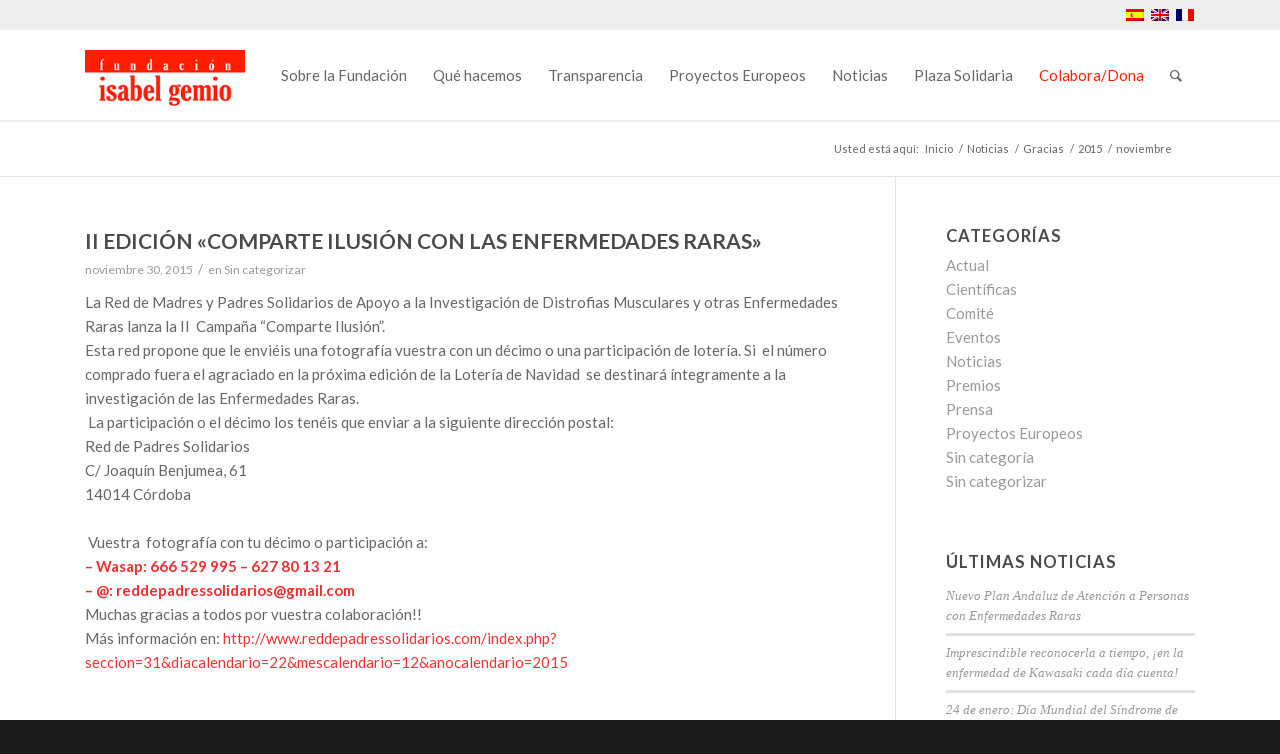

--- FILE ---
content_type: application/javascript
request_url: https://www.fundacionisabelgemio.com/wp-content/plugins/product-open-pricing-name-your-price-for-woocommerce/includes/js/alg-wc-pop-frontend.js?ver=1.7.2
body_size: 305
content:
/**
 * alg-wc-pop-frontend.js.
 *
 * @version 1.7.0
 * @since   1.3.1
 */

(function($){
	
	function alg_wc_pop_force_decimals(e){
		var value = parseFloat( e.val() );
		if ( isNaN( value ) ) {
			value = 0;
		}
		e.val( value.toFixed( alg_wc_pop_data_object.force_decimal_width ) );
	}
	
	function wpw_pop_product_addons_compatibility( amount ){
		if ( $( '#product-addons-total' ).length ) {
			$( '#product-addons-total' ).data( 'price', amount );
			$( '.cart' ).trigger( 'woocommerce-product-addons-update' );
		}
	}
	
	$( document ).ready( function(){
		if (
			typeof alg_wc_pop_data_object.force_decimals !== "undefined"
			&& alg_wc_pop_data_object.force_decimals
		) {
			$( '.alg_open_price' ).each( function(){
				$( this ).on( 'change', function(){
					alg_wc_pop_force_decimals( $( this ) );
				});
			});
		}
		$( '.alg_open_price' ).first().on( 'change', function(){
			wpw_pop_product_addons_compatibility( $( this ).val() );
		});
		$( '.alg_open_price' ).first().trigger( 'change' );
	});
	
})( jQuery );
